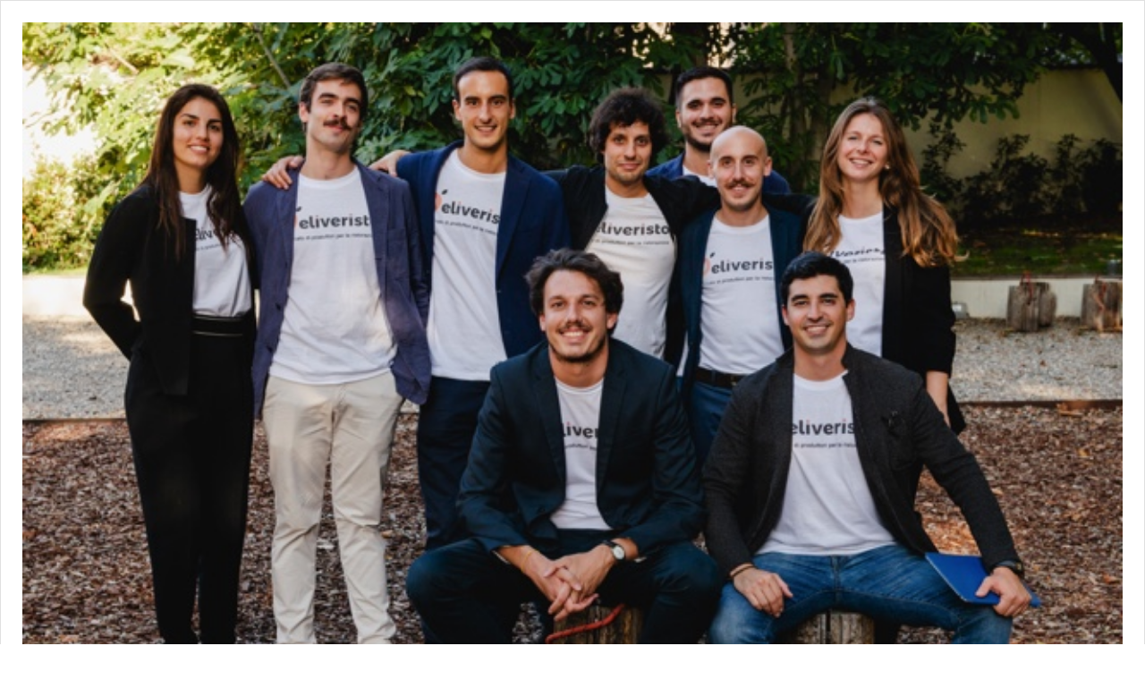

--- FILE ---
content_type: text/css
request_url: https://www.economyup.it/wp-content/themes/WPTheme-AgendaDigitale/assets/css/embed.css?ver=1.30.9
body_size: 116
content:
.wp-embed {
	border: 1px solid #e0e0e0;
	box-shadow: none;
	font-family: 'Roboto';
	padding: 24px;	
}

.wp-embed-featured-image {
	margin-bottom: 16px;
}

.wp-embed-featured-image picture {
	pointer-events: none;
}

p.wp-embed-heading {
	margin: 0 0 15px;
}

.wp-embed p {
	margin: 0;
}

.wp-embed-footer,
.wp-embed-meta,
.wp-embed-site-title {
	display: block;
}

.wp-embed-heading a {
	color: #424242;
	font-family: 'Raleway';
	font-size: 24px;
	font-weight: 500;
	line-height: 32px;
}

.wp-embed-date {
	color: #757575;
	margin-top: 16px;
}

.wp-embed-firma {
	color: #424242;
	font-size: 14px;
	font-weight: 400;
	line-height: 16px;
	margin-top: 8px;
}

.wp-embed-firma span {
	font-weight: 500;	
}

.wp-embed-footer {
	margin-top: 16px;
	text-align: right;
}

.wp-embed-site-title a {
	color: #424242;
	font-family: 'Roboto';
	font-weight: 500;
}

.wp-embed-date,
.wp-embed-site-title a {
	font-size: 16px;
	line-height: 24px;
}

.wp-embed-site-title a:hover,
.wp-embed-heading a:hover {
	text-decoration: none;
}

.iframe-anchor {
	display: block;
	height: 100%;
}